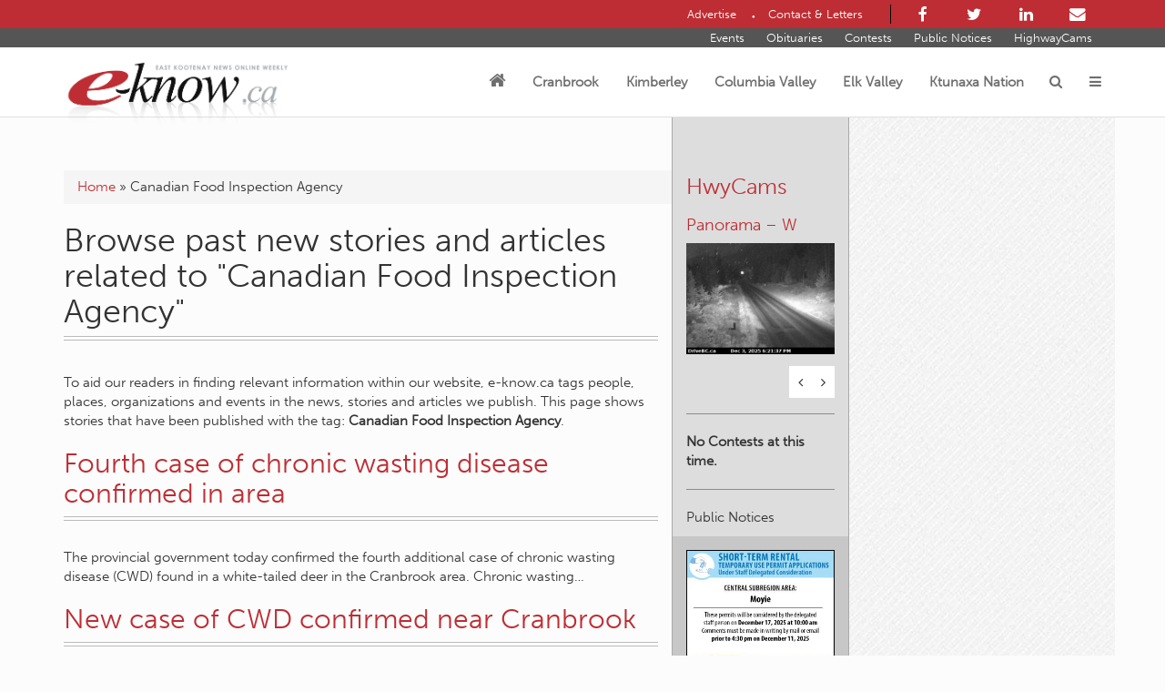

--- FILE ---
content_type: text/html; charset=utf-8
request_url: https://www.google.com/recaptcha/api2/aframe
body_size: 264
content:
<!DOCTYPE HTML><html><head><meta http-equiv="content-type" content="text/html; charset=UTF-8"></head><body><script nonce="vOaFHBmSj0ooHpst8dhgSg">/** Anti-fraud and anti-abuse applications only. See google.com/recaptcha */ try{var clients={'sodar':'https://pagead2.googlesyndication.com/pagead/sodar?'};window.addEventListener("message",function(a){try{if(a.source===window.parent){var b=JSON.parse(a.data);var c=clients[b['id']];if(c){var d=document.createElement('img');d.src=c+b['params']+'&rc='+(localStorage.getItem("rc::a")?sessionStorage.getItem("rc::b"):"");window.document.body.appendChild(d);sessionStorage.setItem("rc::e",parseInt(sessionStorage.getItem("rc::e")||0)+1);localStorage.setItem("rc::h",'1764815972321');}}}catch(b){}});window.parent.postMessage("_grecaptcha_ready", "*");}catch(b){}</script></body></html>

--- FILE ---
content_type: text/css
request_url: https://hb.wpmucdn.com/www.e-know.ca/58268bd9-8954-4a38-92bb-fe2ad53d1264.css
body_size: 763
content:
/**handles:additional-stylesheet**/
.fadeIn,.fadeOut{animation-duration:.2s}.effect2{position:relative}.effect2:after,.effect2:before{z-index:-1;position:absolute;content:"";bottom:15px;left:10px;width:50%;top:80%;max-width:300px;background:#777;-webkit-box-shadow:0 15px 10px #777;-moz-box-shadow:0 15px 10px #777;box-shadow:0 15px 10px #777;-webkit-transform:rotate(-3deg);-moz-transform:rotate(-3deg);-o-transform:rotate(-3deg);-ms-transform:rotate(-3deg);transform:rotate(-3deg)}.effect2:after{-webkit-transform:rotate(3deg);-moz-transform:rotate(3deg);-o-transform:rotate(3deg);-ms-transform:rotate(3deg);transform:rotate(3deg);right:10px;left:auto}.eventSliderWrapper .slick-dotted.slick-slider{margin-bottom:40px}.eventSliderWrapper .slick-dots{display:none!important}#sideElementsWrapper aside .eventSliderWrapper img{margin-bottom:0!important}.slickSlider a.eventSlide .content{padding:10px;background-color:#000;color:#fff}.slickSlider a.eventSlide .content h4{margin:0;text-align:center;font-weight:bolder}.slickSlider a.eventSlide .content .date{display:block;margin:0;text-align:right}.slickSlider a.eventSlide{text-decoration:none}.slickSlider .next,.slickSlider .prev{position:absolute;line-height:0;z-index:1;bottom:-20px;color:var(--mainColor)}.slickSlider .next:focus,.slickSlider .next:hover,.slickSlider .prev:focus,.slickSlider .prev:hover{color:#ccc}.slickSlider .prev{left:15px}.slickSlider .next{right:15px}.slickSlider.out .prev{left:-30px}.slickSlider.out .next{right:-30px}.slickSlider.out{width:calc(100% - 80px);margin:0 auto}body.single-contest .articleContents .sam-pro-container.sam-pro-place,body.single-hearing .articleContents .sam-pro-container.sam-pro-place{display:none!important}#onesignal-bell-container{bottom:70px!important}.candidateGrid .candidateBlock .sam-pro-container.sam-pro-place{display:none!important}.candidateGrid .candidateBlock .panel-heading{position:relative}.candidateGrid .candidateBlock a.switchBtn{position:absolute;bottom:1px;right:10px}a.switchBtn{text-decoration:none;font-size:1.5em}a.collapsed.switchBtn i.fa-minus-circle{display:none}a.collapsed.switchBtn i.fa-plus-circle{display:inline}a.switchBtn i.fa-plus-circle{display:none}.imgHolder{height:150px;width:150px;margin:0 auto;background-size:cover}div#gform_confirmation_message_9{background:#a5aaad;color:#fff;padding:30px;border:5px dashed #000;font-size:30px;text-align:center;font-weight:700}input#gform_next_button_17_30{background:#ca7980;border:1px solid #464545;color:#fff;padding:20px;font-size:23px;border-radius:10px!important;margin:0 auto;text-shadow:1px 1px 3px #000}input#gform_next_button_17_30{background:#ca7980;border:1px solid #464545;color:#fff;padding:20px;font-size:23px;border-radius:10px!important;margin:0 auto;text-shadow:1px 1px 3px #000}#sideBar .ads .signupForm img{width:160px!important;margin-bottom:0!important}.signupForm li{margin:0!important}.signupForm input{margin:0!important}.gform_wrapper .gform_footer.top_label{padding:0!important;margin-top:10px}.signupForm input[type=submit].button{background-color:#be2d33;color:#fff;text-transform:uppercase;border:none;padding:5px 10px;font-weight:700;width:100%!important}#sideElementsWrapper aside .signupForm ul li{font-weight:400;padding:0;border:0;background-color:transparent}#sideElementsWrapper aside .signupForm ul li input{font-size:14px!important}

--- FILE ---
content_type: text/css
request_url: https://hb.wpmucdn.com/www.e-know.ca/622c6a50-c6ad-4801-90dd-0cd8b5ab4dcb.css
body_size: 544
content:
/**handles:responsive-stylesheet**/
@media (max-width:1200px){.logo{max-width:200px}}@media (max-width:992px){.logo{max-width:150px}nav.navbar.bootsnav .megamenu-content .title{font-size:15px}nav.navbar.bootsnav a,nav.navbar.bootsnav ul.nav ul.dropdown-menu .col-menu ul.menu-col li a,nav.navbar.bootsnav ul.nav ul.dropdown-menu>li>a{padding-left:10px!important;padding-right:10px!important}nav.navbar.bootsnav.navbar-mobile .navbar-collapse.in{border-right:#797979 1px solid}}@media (max-width:768px){main.container{margin:0 1em}.superNav{text-align:center}.superNav .container>div{display:block}.superNav .miscLinks{border-right:none;padding-right:0;padding-left:0;margin-right:0}.subNav{text-align:center}#customBreadcrumbs{margin-right:0}.footerLogo{margin:0 auto}footer .footerMenu{display:flex;justify-content:center}.alignleft{float:none;margin:0 auto 1em}.alignright{float:none;margin:0 auto 1em}.mainSliderWrapper .mainSlider h2{font-size:1.3em;margin-top:0}#mainContents,#sideBar,#sideElementsWrapper{padding-top:1em;padding-bottom:1em}#story-row h1{font-size:1.4em}.articleWrapper h2{font-size:1.4em}.flyerCatWrapper h3{font-size:1.4em}.a2a_kit{position:fixed;bottom:20px;z-index:1;background-color:#fff;padding:5px;padding-left:2em;margin-left:-2em;box-shadow:0 0 5px rgba(0,0,0,.6)}.a2a_kit h6{margin-bottom:3px;margin-top:0;margin-left:3px;color:#be2d33;font-weight:700}#back-to-top{bottom:20px;right:20px}}@media (max-width:767px){.articleGrid [class*=col-]{padding:0 7px}}@media (min-width:1024px){nav.navbar.bootsnav li.dropdown ul.dropdown-menu{border-top:#be2d33 5px solid}nav.navbar.bootsnav ul.dropdown-menu.megamenu-content .col-menu{padding:0}nav.navbar.bootsnav .megamenu-content .title{margin-left:15px}nav.navbar.bootsnav ul.dropdown-menu.megamenu-content .content ul.menu-col li a{padding:5px 30px}nav.navbar.bootsnav ul.nav>li>a{padding:28px 15px}}@media (min-width:768px){main #mainContentsWrapper,main #sideBarWrapper,main #sideElementsWrapper{margin-bottom:-99999px;padding-bottom:99999px}main{overflow:hidden}#mainContents .articleContents .sam-pro-container.sam-pro-place{padding-right:2em;margin:1.5em -15px 1.5em 0}}

--- FILE ---
content_type: text/css
request_url: https://www.e-know.ca/wp-content/themes/e-know/css/widgetsStyle.css
body_size: -133
content:
/*
#sideElementsWrapper aside>div,
#sideBar .ads>div{
	border-top: solid #ddd 1px;
}

#sideElementsWrapper aside>div:first-child,
#sideBar .ads>div:first-child{
	border-top: none;
}
*/

#sideElementsWrapper aside ul,
#sideBar .ads ul{
	margin: 0;
	padding: 0;
	list-style: none;
}

#sideElementsWrapper aside .contest,
#sideElementsWrapper aside ul li,
#sideBar .ads .eventTitle {
	margin: .6em -1em;
	text-align: center;
	font-weight: bold;
	padding: .3em 1em;
	background-color: #fff;
	border-top: 1px solid #ddd;
	border-bottom: 1px solid #ddd;
}

#sideBar .ads .eventDates{
	font-weight: normal;
	font-size: .8em;
}

#sideElementsWrapper aside .contest,
#sideElementsWrapper aside ul li{
	background-color: rgba(255, 255, 255, .5);
}

#sideElementsWrapper aside ul li span{
	display: block;
	font-weight: normal;
	font-size: .8em;
}
